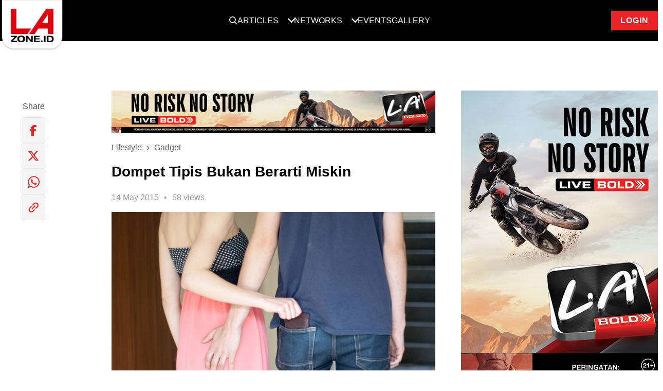

--- FILE ---
content_type: application/javascript; charset=utf-8
request_url: https://www.lazone.id/static/js/post.js?v=/home/djamur/www/lazone-web-prod/public/static/js/post.js
body_size: 1960
content:
$(function ()
{
    $('iframe[src*="youtube"]').each(function ()
    {
        var $this = $(this);
        $this.wrap('<div class="video-wrapper"></div>');
        $this.parent().fitVids();
    });

    var currentPage = 1,
        articleList =
            new Hector_infinitePaginator({
                container: $('.jsArticleList'),
                trigger: $('.jsMoreArticle'),
                template: Handlebars.compile(document.getElementById("x-post-template").innerHTML),
                url: window.feedUrl,
                currentPage: currentPage,
                data: {},
            });

    $('.jsMoreArticle').trigger('click');

    $.ajax(window.siteUrl + '/feed', {
        data: Object.assign({
            'page': 1,
        }, {})
    }).done(function (data) {

        if(typeof data === 'object'){
            var parsedData = data;
        }else{
            var parsedData = JSON.parse(data);
        }

        $.each(parsedData.data, function (index, value) {

            if (index >= 5) {
                return
            }

            $html = `<div class="span-12 span-lg-4">
                        <div class="post-card post-card--simple post-card--simple__no-padding">
                            <div class="post-card__thumbnail">
                                <a href="` + value.url + `" alt="` + value.title + `">
                                    <img class="post-card__img" src="` + value.thumbnail + `" alt="">
                                </a>
                            </div>

                            <div class="post-card__info">

                                <a href="` + value.url + `" alt="` + value.title + `">
                                    <div class="post-card__title text-left">
                                        <span>` + value.title + `</span>
                                    </div>
                                </a>

                                <div class="post-card__meta post-meta">

                                    <div class="post-meta__category">
                                        <a href="` + value.category_url + `">
                                            <span>` + value.category + `</span>
                                        </a>
                                    </div>

                                    <div class="post-meta__stat"><span>` + value.published_date + `</span></div>

                                </div>

                            </div>
                        </div>
                    </div>`;

            $('.jsMobileMoreArticle').append($html);
        });

    });

    $.ajaxSetup({
        headers: {
            'X-CSRF-TOKEN': $('meta[name="csrf-token"]').attr('content')
        }
    });

    setTimeout(function (){
        $.ajax({
            method: "POST",
            url: '/p/collect/' + p_id,
            dataType : 'json',
            success: function(t) {

            }
        });
    }, 1000);

    var isSend = false;
    function sendLogShare(channel, link)
    {
        if(isSend === false) {
            $.ajax({
                method: "POST",
                url: '/share-button-count',
                data:{
                    channel: channel,
                    post_id: p_id,
                    link: link
                },
                beforeSend: () => {
                    isSend = true;
                },
                success: (res, status) => {
                    isSend = false;
                    if(status == 'success') {
                        share_btn = $(`[data-share=${channel}]`);
                        share_btn.removeAttr('data-share');

                        ico = share_btn.siblings('span');
                        ico.show();

                    }
                },
                error: (xhr) => {
                    isSend = false;
                    console.log(xhr);
                }
            })
        }
    }
    $("[data-share]").on('click', (e) => {
        e.preventDefault();
        const SHARE = $(e.currentTarget).data('share');
        const LINK = $(e.currentTarget).parent().parent().data('link');
        if( SHARE == SHARE_CHANNEL.facebook) { //facebook
            FB.ui({
                method: 'share',
                href: LINK,
            },
            function(response) {
                $('.point-fb').show();
                if (response && !response.error_code) {
                    sendLogShare(SHARE_CHANNEL.facebook, LINK);
                }
            });
        } else if( SHARE == SHARE_CHANNEL.twitter) { //twitter
            twttr.events.bind('tweet', (e) => {
                $('.point-tw').show();
                sendLogShare(SHARE_CHANNEL.twitter, LINK);
            });
        } else if( SHARE == SHARE_CHANNEL.clipboard) { //clipboard
          let url = window.location.href
          navigator.clipboard.writeText(url).then(function() {
            alert('Copied');
        }, function() {
            console.log('Copy error')
        });
        } else {
            $('.point-wa').show();
            sendLogShare(SHARE, LINK)
            window.open($(e.currentTarget).attr('href'));
        }
    })

    $('#sidebar').stickySidebar({
        topSpacing: 80,
        resizeSensor: true,
    });

    $('#sidebarAds').stickySidebar({
        topSpacing: 80,
    });

    $('.jsMobileRelatedList').slick({
        dots: false,
        lazyLoad: 'anticipated',
        centerMode: true,
        centerPadding: '30px',
        slidesToShow: 1,
        variableWidth: true
    });


    /**
     * Facebook connect social plugin
     */
     window.fbAsyncInit = function() {
        FB.init({
          appId      : FB_SHARE_ID,
          xfbml      : true,
          version    : 'v11.0'
        });
    };
     (function(d, s, id){
        var js, fjs = d.getElementsByTagName(s)[0];
        if (d.getElementById(id)) {return;}
        js = d.createElement(s); js.id = id;
        js.src = "https://connect.facebook.net/en_US/sdk.js";
        fjs.parentNode.insertBefore(js, fjs);
      }(document, 'script', 'facebook-jssdk'));

    /**
     * Twitter widget javascript api
     */
    window.twttr = (function(d, s, id) {
        var js, fjs = d.getElementsByTagName(s)[0],
          t = window.twttr || {};
        if (d.getElementById(id)) return t;
        js = d.createElement(s);
        js.id = id;
        js.src = "https://platform.twitter.com/widgets.js";
        fjs.parentNode.insertBefore(js, fjs);

        t._e = [];
        t.ready = function(f) {
          t._e.push(f);
        };

        return t;
    }(document, "script", "twitter-wjs"));

});
